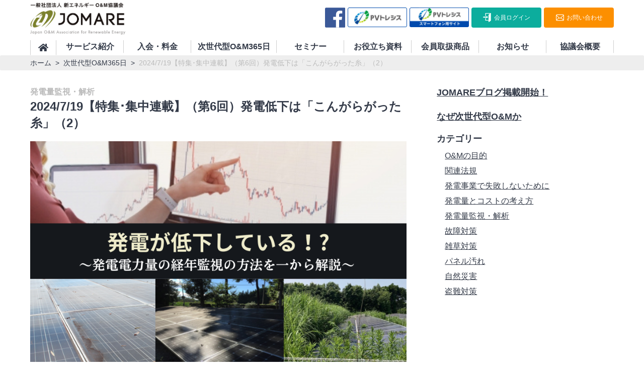

--- FILE ---
content_type: text/html; charset=UTF-8
request_url: https://pvom.jp/column/20240719/
body_size: 10086
content:

<!doctype html>
<html lang="ja">
  <head>
    <!-- Google Tag Manager -->
  <script>(function(w,d,s,l,i){w[l]=w[l]||[];w[l].push({'gtm.start':
  new Date().getTime(),event:'gtm.js'});var f=d.getElementsByTagName(s)[0],
  j=d.createElement(s),dl=l!='dataLayer'?'&l='+l:'';j.async=true;j.src=
  'https://www.googletagmanager.com/gtm.js?id='+i+dl;f.parentNode.insertBefore(j,f);
  })(window,document,'script','dataLayer','GTM-MFPGDS2');</script>
  <!-- End Google Tag Manager -->
  <meta charset="utf-8">
  <meta http-equiv="x-ua-compatible" content="ie=edge">
  <meta name="viewport" content="width=device-width, initial-scale=1">
  
<meta name='robots' content='index, follow, max-image-preview:large, max-snippet:-1, max-video-preview:-1' />
<meta name="dlm-version" content="5.1.6">
	<!-- This site is optimized with the Yoast SEO plugin v26.8 - https://yoast.com/product/yoast-seo-wordpress/ -->
	<link media="all" href="https://pvom.jp/wp-content/cache/autoptimize/css/autoptimize_e8aaa07d81bab3b6745a6bc6d465d211.css" rel="stylesheet"><title>2024/7/19【特集･集中連載】（第6回）発電低下は「こんがらがった糸」（2） - 一般社団法人新エネルギーＯ＆Ｍ協議会（JOMARE）</title>
	<link rel="canonical" href="https://pvom.jp/column/20240719/" />
	<meta property="og:locale" content="ja_JP" />
	<meta property="og:type" content="article" />
	<meta property="og:title" content="2024/7/19【特集･集中連載】（第6回）発電低下は「こんがらがった糸」（2） - 一般社団法人新エネルギーＯ＆Ｍ協議会（JOMARE）" />
	<meta property="og:description" content="          この投稿をInstagramで見る                       エナジービジョン【低圧太陽光発電向けメンテナンス】(@energyvision.tv)がシェアした投稿" />
	<meta property="og:url" content="https://pvom.jp/column/20240719/" />
	<meta property="og:site_name" content="一般社団法人新エネルギーＯ＆Ｍ協議会（JOMARE）" />
	<meta property="article:modified_time" content="2024-12-03T01:32:02+00:00" />
	<meta property="og:image" content="https://pvom.jp/wp-content/uploads/2024/06/72930ba7498d87cd4118cab6ecb24287.png" />
	<meta property="og:image:width" content="1700" />
	<meta property="og:image:height" content="1020" />
	<meta property="og:image:type" content="image/png" />
	<meta name="twitter:card" content="summary_large_image" />
	<meta name="twitter:label1" content="推定読み取り時間" />
	<meta name="twitter:data1" content="1分" />
	<script type="application/ld+json" class="yoast-schema-graph">{"@context":"https://schema.org","@graph":[{"@type":"WebPage","@id":"https://pvom.jp/column/20240719/","url":"https://pvom.jp/column/20240719/","name":"2024/7/19【特集･集中連載】（第6回）発電低下は「こんがらがった糸」（2） - 一般社団法人新エネルギーＯ＆Ｍ協議会（JOMARE）","isPartOf":{"@id":"https://pvom.jp/#website"},"primaryImageOfPage":{"@id":"https://pvom.jp/column/20240719/#primaryimage"},"image":{"@id":"https://pvom.jp/column/20240719/#primaryimage"},"thumbnailUrl":"https://pvom.jp/wp-content/uploads/2024/06/72930ba7498d87cd4118cab6ecb24287.png","datePublished":"2024-07-19T08:55:31+00:00","dateModified":"2024-12-03T01:32:02+00:00","breadcrumb":{"@id":"https://pvom.jp/column/20240719/#breadcrumb"},"inLanguage":"ja","potentialAction":[{"@type":"ReadAction","target":["https://pvom.jp/column/20240719/"]}]},{"@type":"ImageObject","inLanguage":"ja","@id":"https://pvom.jp/column/20240719/#primaryimage","url":"https://pvom.jp/wp-content/uploads/2024/06/72930ba7498d87cd4118cab6ecb24287.png","contentUrl":"https://pvom.jp/wp-content/uploads/2024/06/72930ba7498d87cd4118cab6ecb24287.png","width":1700,"height":1020},{"@type":"BreadcrumbList","@id":"https://pvom.jp/column/20240719/#breadcrumb","itemListElement":[{"@type":"ListItem","position":1,"name":"ホーム","item":"https://pvom.jp/"},{"@type":"ListItem","position":2,"name":"次世代型O&amp;M365日","item":"https://pvom.jp/column/"},{"@type":"ListItem","position":3,"name":"2024/7/19【特集･集中連載】（第6回）発電低下は「こんがらがった糸」（2）"}]},{"@type":"WebSite","@id":"https://pvom.jp/#website","url":"https://pvom.jp/","name":"一般社団法人新エネルギーＯ＆Ｍ協議会（JOMARE）","description":"太陽光発電メンテナンス（O&amp;M）のノウハウを提供し、まっとうな発電所の普及に貢献します","publisher":{"@id":"https://pvom.jp/#organization"},"potentialAction":[{"@type":"SearchAction","target":{"@type":"EntryPoint","urlTemplate":"https://pvom.jp/?s={search_term_string}"},"query-input":{"@type":"PropertyValueSpecification","valueRequired":true,"valueName":"search_term_string"}}],"inLanguage":"ja"},{"@type":"Organization","@id":"https://pvom.jp/#organization","name":"一般社団法人新エネルギーO&M協議会","url":"https://pvom.jp/","logo":{"@type":"ImageObject","inLanguage":"ja","@id":"https://pvom.jp/#/schema/logo/image/","url":"https://pvom.jp/wp-content/uploads/2020/04/JOMARE_logo_02_2.jpg","contentUrl":"https://pvom.jp/wp-content/uploads/2020/04/JOMARE_logo_02_2.jpg","width":836,"height":200,"caption":"一般社団法人新エネルギーO&M協議会"},"image":{"@id":"https://pvom.jp/#/schema/logo/image/"}}]}</script>
	<!-- / Yoast SEO plugin. -->


<link rel='dns-prefetch' href='//challenges.cloudflare.com' />
<link rel='dns-prefetch' href='//unpkg.com' />
<link rel="alternate" title="oEmbed (JSON)" type="application/json+oembed" href="https://pvom.jp/wp-json/oembed/1.0/embed?url=https%3A%2F%2Fpvom.jp%2Fcolumn%2F20240719%2F" />
<link rel="alternate" title="oEmbed (XML)" type="text/xml+oembed" href="https://pvom.jp/wp-json/oembed/1.0/embed?url=https%3A%2F%2Fpvom.jp%2Fcolumn%2F20240719%2F&#038;format=xml" />
<meta name="description" content="     この投稿をInstagramで見る           エナジービジョン【低圧太陽光発電向けメンテナンス】(@energyvision.tv)がシェアした投稿" />









<link rel='stylesheet' id='aos-style-css' href='https://unpkg.com/aos@2.3.1/dist/aos.css?ver=6.9' type='text/css' media='all' />




<script type="text/javascript" src="https://pvom.jp/wp-includes/js/jquery/jquery.min.js?ver=3.7.1" id="jquery-core-js"></script>

<link rel="https://api.w.org/" href="https://pvom.jp/wp-json/" /><link rel="alternate" title="JSON" type="application/json" href="https://pvom.jp/wp-json/wp/v2/column/11040" /><link rel='shortlink' href='https://pvom.jp/?p=11040' />
<link rel="icon" href="https://pvom.jp/wp-content/uploads/2020/06/cropped-732eccf0a755e42a3d58fc53892fe4a7-32x32.png" sizes="32x32" />
<link rel="icon" href="https://pvom.jp/wp-content/uploads/2020/06/cropped-732eccf0a755e42a3d58fc53892fe4a7-192x192.png" sizes="192x192" />
<link rel="apple-touch-icon" href="https://pvom.jp/wp-content/uploads/2020/06/cropped-732eccf0a755e42a3d58fc53892fe4a7-180x180.png" />
<meta name="msapplication-TileImage" content="https://pvom.jp/wp-content/uploads/2020/06/cropped-732eccf0a755e42a3d58fc53892fe4a7-270x270.png" />
<!-- [ VK All in One Expansion Unit Article Structure Data ] --><script type="application/ld+json">{"@context":"https://schema.org/","@type":"Article","headline":"2024/7/19【特集･集中連載】（第6回）発電低下は「こんがらがった糸」（2）","image":"https://pvom.jp/wp-content/uploads/2024/06/72930ba7498d87cd4118cab6ecb24287.png","datePublished":"2024-07-19T17:55:31+09:00","dateModified":"2024-12-03T10:32:02+09:00","author":{"@type":"","name":"info@pvom.jp","url":"https://pvom.jp/","sameAs":""}}</script><!-- [ / VK All in One Expansion Unit Article Structure Data ] --></head>
  <body class="wp-singular column-template-default single single-column postid-11040 wp-theme-jomare fa_v6_css vk-blocks 20240719 sidebar-primary post-name-20240719 tax-column-cat column-cat-monitoring post-type-column">
  <!-- Google Tag Manager (noscript) -->
  <noscript><iframe src="https://www.googletagmanager.com/ns.html?id=GTM-MFPGDS2"
  height="0" width="0" style="display:none;visibility:hidden"></iframe></noscript>
  <!-- End Google Tag Manager (noscript) -->
  <div id="fb-root"></div>
  <script async defer crossorigin="anonymous" src="https://connect.facebook.net/ja_JP/sdk.js#xfbml=1&version=v3.2"></script>
    <!--[if IE]>
      <div class="alert alert-warning">
        お使いのブラウザは最新のブラウザではないため、崩れて表示されます。クロム、サファリ、ファイアーフォックス、エッジなど、その他最新のブラウザをご利用の上閲覧をお願いします。      </div>
    <![endif]-->
    <header class="header">
  <a class="site-info site-info-header" href="https://pvom.jp/">
    <img src="https://pvom.jp/wp-content/themes/jomare/dist/images/logo.png" alt="JOMARE" class="site-info-icon site-info-icon-header">
  </a>
  <a href="#" class="menu-sp" id="js-menu-trigger">
    <span class="menu-icon menu-icon-page" id="menu-icon"></span>
  </a>
  <nav class="nav-header" id="nav-header">
    <ul id="menu-item-top" class="menu-item-top"><li id="menu-item-3776" class="menu-item-header-home menu-item menu-item-type-custom menu-item-object-custom menu-item-home menu-item-3776"><a href="https://pvom.jp/">ホーム</a></li>
<li id="menu-item-10486" class="menu-item menu-item-type-post_type menu-item-object-page menu-item-10486"><a href="https://pvom.jp/services/">サービス紹介</a></li>
<li id="menu-item-3778" class="menu-item menu-item-type-post_type menu-item-object-page menu-item-3778"><a href="https://pvom.jp/admission/">入会・料金</a></li>
<li id="menu-item-5681" class="menu-item-header-column menu-item menu-item-type-custom menu-item-object-custom menu-item-5681 current-menu-ancestor"><a href="https://pvom.jp/column">次世代型O&#038;M365日</a></li>
<li id="menu-item-3779" class="menu-item menu-item-type-custom menu-item-object-custom menu-item-3779"><a href="https://pvom.jp/seminar">セミナー</a></li>
<li id="menu-item-3781" class="menu-item menu-item-type-custom menu-item-object-custom menu-item-3781"><a href="https://pvom.jp/resources">お役立ち資料</a></li>
<li id="menu-item-3785" class="menu-item menu-item-type-post_type menu-item-object-page menu-item-3785"><a href="https://pvom.jp/product/">会員取扱商品</a></li>
<li id="menu-item-4150" class="menu-item menu-item-type-custom menu-item-object-custom menu-item-4150"><a href="https://pvom.jp/news">お知らせ</a></li>
<li id="menu-item-3782" class="menu-item menu-item-type-post_type menu-item-object-page menu-item-has-children menu-item-3782"><a href="https://pvom.jp/about/">協議会概要</a>
<ul class="sub-menu">
	<li id="menu-item-3783" class="menu-item menu-item-type-post_type menu-item-object-page menu-item-3783"><a href="https://pvom.jp/about/members/">会員情報</a></li>
	<li id="menu-item-9869" class="menu-item menu-item-type-post_type menu-item-object-page menu-item-9869"><a href="https://pvom.jp/240110_om_network/">相互支援NW</a></li>
	<li id="menu-item-5145" class="menu-item menu-item-type-post_type menu-item-object-page menu-item-5145"><a href="https://pvom.jp/aboutom/">次世代型O&#038;M</a></li>
	<li id="menu-item-3780" class="menu-item menu-item-type-custom menu-item-object-custom menu-item-3780"><a href="https://pvom.jp/case">事例紹介</a></li>
</ul>
</li>
</ul>    <div class="menu-item-bottom">
      <a href="https://www.facebook.com/jomarepvom/" class="menu-item-facebook" target="_blank">
        <img src="https://pvom.jp/wp-content/themes/jomare/dist/images/icon-facebook.svg" alt="JOMARE Facebookページ" class="menu-item-icon-facebook">
      </a>
      <a href="https://www.pvtr.biz/WebContent/GEN01/GEN01.aspx" class="menu-item-traceability" target="_blank">
        <img src="https://pvom.jp/wp-content/themes/jomare/dist/images/header-traceability-banner.png" alt="">
      </a>

      <a href="https://www.pvtr.biz/WebContent/EV22/EV22.aspx" class="menu-item-traceability menu-item-traceability-sp" target="_blank">
        <img src="https://pvom.jp/wp-content/themes/jomare/dist/images/header-traceability-banner-sp.png" alt="">
      </a>
      <a href="https://c1.members-support.jp/pvom/Login" class="btn btn-border-sp menu-item-login">会員ログイン</a>
      <a href="https://pvom.jp/contact" class="btn btn-orange menu-item-contact">お問い合わせ</a>
      <div class="menu-item-others">
        <a href="https://pvom.jp/sitemap" class="menu-item-other">サイトマップ</a>
        <a href="https://pvom.jp/privacy" class="menu-item-other">プライバシーポリシー</a>
      </div>
    </div>
  </nav>
</header>    <div class="breadcrumb bg-grey">
  <div class="container">
    <a href="https://pvom.jp/" class="breadcrumb-link">ホーム</a>
    <span class="breadcrumb-text">&nbsp;&gt;&nbsp;</span>
          <a href="https://pvom.jp/column/" class="breadcrumb-link">次世代型O&amp;M365日</a>
      <span class="breadcrumb-text">&nbsp;&gt;&nbsp;</span>
                  <span class="breadcrumb-text breadcrumb-text-current">2024/7/19【特集･集中連載】（第6回）発電低下は「こんがらがった糸」（2）</span>
      </div>
</div>
<div class="container">
  <div class="row">
    <main class="col-md-8 col-main">
            <article class="entry-container">
            <span class="column-cat column-cat-monitoring">発電量監視・解析</span>
        <h1 class="entry-title">2024/7/19【特集･集中連載】（第6回）発電低下は「こんがらがった糸」（2）</h1>
                  <img width="850" height="510" src="https://pvom.jp/wp-content/uploads/2024/06/72930ba7498d87cd4118cab6ecb24287-850x510.png" class="entry-img column-img wp-post-image" alt="" decoding="async" fetchpriority="high" srcset="https://pvom.jp/wp-content/uploads/2024/06/72930ba7498d87cd4118cab6ecb24287-850x510.png 850w, https://pvom.jp/wp-content/uploads/2024/06/72930ba7498d87cd4118cab6ecb24287-300x180.png 300w, https://pvom.jp/wp-content/uploads/2024/06/72930ba7498d87cd4118cab6ecb24287-1024x614.png 1024w, https://pvom.jp/wp-content/uploads/2024/06/72930ba7498d87cd4118cab6ecb24287-768x461.png 768w, https://pvom.jp/wp-content/uploads/2024/06/72930ba7498d87cd4118cab6ecb24287-1536x922.png 1536w, https://pvom.jp/wp-content/uploads/2024/06/72930ba7498d87cd4118cab6ecb24287-500x300.png 500w, https://pvom.jp/wp-content/uploads/2024/06/72930ba7498d87cd4118cab6ecb24287.png 1700w" sizes="(max-width: 850px) 100vw, 850px" />                          <div class="entry-sns column-sns">
          <div class="entry-sns-item entry-sns-facebook fb-like" data-href="https://pvom.jp/column/20240719/" data-width="" data-layout="button_count" data-action="like" data-size="small" data-show-faces="false" data-share="true"></div>
          <a href="https://twitter.com/share?ref_src=twsrc%5Etfw" class="entry-sns-item entry-sns-twitter twitter-share-button" data-url="https://pvom.jp/column/20240719/" data-show-count="false">Tweet</a><script async src="https://platform.twitter.com/widgets.js" charset="utf-8"></script>
        </div>
        <div class="entry-content column-content">
          
<blockquote class="instagram-media" style="background: #FFF; border: 0; border-radius: 3px; box-shadow: 0 0 1px 0 rgba(0,0,0,0.5),0 1px 10px 0 rgba(0,0,0,0.15); margin: 1px; max-width: 540px; min-width: 326px; padding: 0; width: calc(100% - 2px);" data-instgrm-captioned="" data-instgrm-permalink="https://www.instagram.com/p/C9mMd06I3nl/?utm_source=ig_embed&amp;utm_campaign=loading" data-instgrm-version="14">
<div style="padding: 16px;">
<div style="display: flex; flex-direction: row; align-items: center;">
<div style="background-color: #f4f4f4; border-radius: 50%; flex-grow: 0; height: 40px; margin-right: 14px; width: 40px;"> </div>
<div style="display: flex; flex-direction: column; flex-grow: 1; justify-content: center;">
<div style="background-color: #f4f4f4; border-radius: 4px; flex-grow: 0; height: 14px; margin-bottom: 6px; width: 100px;"> </div>
<div style="background-color: #f4f4f4; border-radius: 4px; flex-grow: 0; height: 14px; width: 60px;"> </div>
</div>
</div>
<div style="padding: 19% 0;"> </div>
<div style="display: block; height: 50px; margin: 0 auto 12px; width: 50px;"> </div>
<div style="padding-top: 8px;">
<div style="color: #3897f0; font-family: Arial,sans-serif; font-size: 14px; font-style: normal; font-weight: 550; line-height: 18px;">この投稿をInstagramで見る</div>
</div>
<div style="padding: 12.5% 0;"> </div>
<div style="display: flex; flex-direction: row; margin-bottom: 14px; align-items: center;">
<div>
<div style="background-color: #f4f4f4; border-radius: 50%; height: 12.5px; width: 12.5px; transform: translateX(0px) translateY(7px);"> </div>
<div style="background-color: #f4f4f4; height: 12.5px; transform: rotate(-45deg) translateX(3px) translateY(1px); width: 12.5px; flex-grow: 0; margin-right: 14px; margin-left: 2px;"> </div>
<div style="background-color: #f4f4f4; border-radius: 50%; height: 12.5px; width: 12.5px; transform: translateX(9px) translateY(-18px);"> </div>
</div>
<div style="margin-left: 8px;">
<div style="background-color: #f4f4f4; border-radius: 50%; flex-grow: 0; height: 20px; width: 20px;"> </div>
<div style="width: 0; height: 0; border-top: 2px solid transparent; border-left: 6px solid #f4f4f4; border-bottom: 2px solid transparent; transform: translateX(16px) translateY(-4px) rotate(30deg);"> </div>
</div>
<div style="margin-left: auto;">
<div style="width: 0px; border-top: 8px solid #F4F4F4; border-right: 8px solid transparent; transform: translateY(16px);"> </div>
<div style="background-color: #f4f4f4; flex-grow: 0; height: 12px; width: 16px; transform: translateY(-4px);"> </div>
<div style="width: 0; height: 0; border-top: 8px solid #F4F4F4; border-left: 8px solid transparent; transform: translateY(-4px) translateX(8px);"> </div>
</div>
</div>
<div style="display: flex; flex-direction: column; flex-grow: 1; justify-content: center; margin-bottom: 24px;">
<div style="background-color: #f4f4f4; border-radius: 4px; flex-grow: 0; height: 14px; margin-bottom: 6px; width: 224px;"> </div>
<div style="background-color: #f4f4f4; border-radius: 4px; flex-grow: 0; height: 14px; width: 144px;"> </div>
</div>
<p style="color: #c9c8cd; font-family: Arial,sans-serif; font-size: 14px; line-height: 17px; margin-bottom: 0; margin-top: 8px; overflow: hidden; padding: 8px 0 7px; text-align: center; text-overflow: ellipsis; white-space: nowrap;"><a style="color: #c9c8cd; font-family: Arial,sans-serif; font-size: 14px; font-style: normal; font-weight: normal; line-height: 17px; text-decoration: none;" href="https://www.instagram.com/p/C9mMd06I3nl/?utm_source=ig_embed&amp;utm_campaign=loading" target="_blank" rel="noopener">エナジービジョン【低圧太陽光発電向けメンテナンス】(@energyvision.tv)がシェアした投稿</a></p>
</div>
</blockquote>
<p><script async="" src="//www.instagram.com/embed.js"></script></p>
        </div>
        <ol class="column-caution-list">
          <li>掲載文書は、当協議会の関係者が、それぞれの文責で記述しています。</li>
          <li>掲載文書中では、事例を取り上げて具体の対応に言及していますが、必ずしも原因や事象、対応を掘り下げて網羅的に記述するものではありません。</li>
          <li>掲載文書は、主として低圧発電所を想定して記述しています。記載内容の中には高圧以上の発電所に通用するものもありますが、高圧以上の発電所に当てはめる場合は、法定の安全措置義務等との整合を考慮してください。</li>
        </ol> 
        <div class="column-cta-container bg-green-dark">
          <div class="column-cta">
            <h4 class="column-cta-title">発電事業の利益を最大化する新しいO&M</h4>
            <span class="column-cta-copy">次世代型O&Mについて詳しく<br>知りたい方はこちら</span>
            <a href="https://pvom.jp/aboutom/" class="btn btn-orange column-cta-link">次世代型O&Mとは</a>
          </div>
        </div>
                  </article>
    </main>
    <aside class="col-md-4 col-side">
        <section class="sidebar-container sidebar-container-column">
  <div class="widget_text widget-sidebar-item custom_html-3 widget_custom_html"><div class="textwidget custom-html-widget"><a href="https://pvom.jp/column/start/" class="sidebar-column-entry">JOMAREブログ掲載開始！</a></div></div><div class="widget_text widget-sidebar-item custom_html-2 widget_custom_html"><div class="textwidget custom-html-widget"><a href="https://pvom.jp/column/saiteigi/" class="sidebar-column-entry">なぜ次世代型O&Mか</a></div></div>		<div class="widget-sidebar-item wp_widget_vk_taxonomy_list-9 widget_wp_widget_vk_taxonomy_list">		<div class="sideWidget widget_taxonomies widget_nav_menu">
			<h3>カテゴリー</h3>			<ul class="localNavi">

					<li class="cat-item cat-item-48"><a href="https://pvom.jp/column-cat/purpose/">O&amp;Mの目的</a>
</li>
	<li class="cat-item cat-item-49"><a href="https://pvom.jp/column-cat/regulations/">関連法規</a>
</li>
	<li class="cat-item cat-item-50"><a href="https://pvom.jp/column-cat/fail/">発電事業で失敗しないために</a>
</li>
	<li class="cat-item cat-item-51"><a href="https://pvom.jp/column-cat/cost/">発電量とコストの考え方</a>
</li>
	<li class="cat-item cat-item-52"><a href="https://pvom.jp/column-cat/monitoring/">発電量監視・解析</a>
</li>
	<li class="cat-item cat-item-53"><a href="https://pvom.jp/column-cat/troubleshooting/">故障対策</a>
</li>
	<li class="cat-item cat-item-54"><a href="https://pvom.jp/column-cat/weeding/">雑草対策</a>
</li>
	<li class="cat-item cat-item-55"><a href="https://pvom.jp/column-cat/stain/">パネル汚れ</a>
</li>
	<li class="cat-item cat-item-56"><a href="https://pvom.jp/column-cat/disaster/">自然災害</a>
</li>
	<li class="cat-item cat-item-57"><a href="https://pvom.jp/column-cat/theft/">盗難対策</a>
</li>
			</ul>
		</div>
		</div>		</section>
<section class="sidebar-container sidebar-container-column">
  <div class="fb-page" data-href="https://www.facebook.com/jomarepvom" data-tabs="timeline" data-width="" data-height="" data-small-header="false" data-adapt-container-width="true" data-hide-cover="false" data-show-facepile="true"><blockquote cite="https://www.facebook.com/jomarepvom" class="fb-xfbml-parse-ignore"><a href="https://www.facebook.com/jomarepvom">社団 Jomare</a></blockquote></div>
</section>    </aside>
  </div>
</div>
<section class="section-container bg-grey-light">
  <div class="container seminar-others">
    <h3 class="seminar-others-title">関連記事</h3>
    <div class="row seminar-itmes">
                <div class="col-md-4">
          <div class="column-item">
  <div class="column-archive-top">
    <img width="740" height="365" src="https://pvom.jp/wp-content/uploads/2024/06/72930ba7498d87cd4118cab6ecb24287-740x365.png" class="column-archive-img wp-post-image" alt="" decoding="async" loading="lazy" />    </div>
  <div class="column-bottom">
    <span class="column-archive-cat column-archive-cat-monitoring">発電量監視・解析</span>
    <h3 class="column-archive-title"><a href="https://pvom.jp/column/20250124/">2025/1/24【特集･集中連載】（最終回）発電奉行_阻害要因推定新機能「ズバッと」（その4）</a></h3>
    <a href="https://pvom.jp/column/20250124/" class="column-archive-link">詳細を見る</a>
  </div>
</div>          </div>
                    <div class="col-md-4">
          <div class="column-item">
  <div class="column-archive-top">
    <img width="740" height="365" src="https://pvom.jp/wp-content/uploads/2024/06/72930ba7498d87cd4118cab6ecb24287-740x365.png" class="column-archive-img wp-post-image" alt="" decoding="async" loading="lazy" />    </div>
  <div class="column-bottom">
    <span class="column-archive-cat column-archive-cat-monitoring">発電量監視・解析</span>
    <h3 class="column-archive-title"><a href="https://pvom.jp/column/20250117/">2025/1/17【特集･集中連載】（第29回）発電奉行_阻害要因推定新機能「ズバッと」（その3）</a></h3>
    <a href="https://pvom.jp/column/20250117/" class="column-archive-link">詳細を見る</a>
  </div>
</div>          </div>
                    <div class="col-md-4">
          <div class="column-item">
  <div class="column-archive-top">
    <img width="740" height="365" src="https://pvom.jp/wp-content/uploads/2024/06/72930ba7498d87cd4118cab6ecb24287-740x365.png" class="column-archive-img wp-post-image" alt="" decoding="async" loading="lazy" />    </div>
  <div class="column-bottom">
    <span class="column-archive-cat column-archive-cat-monitoring">発電量監視・解析</span>
    <h3 class="column-archive-title"><a href="https://pvom.jp/column/20250110/">2025/1/10【特集･集中連載】（第28回）発電奉行_阻害要因推定新機能「ズバッと」（その2）</a></h3>
    <a href="https://pvom.jp/column/20250110/" class="column-archive-link">詳細を見る</a>
  </div>
</div>          </div>
              </div>
    <a href="https://pvom.jp/column" class="btn btn-reverse seminar-others-link">他の記事を見る</a>
  </div>
</section>
    <section class="section-container bg-resources-footer">
  <div class="container">
    <div class="resources-footer-container">
      <div class="resources-footer">
        <h2 class="resources-footer-title">O&Mサービスに役立つ資料を<br class="br-sm"><span>無料ダウンロード</span>できます</h2>
        <a href="https://pvom.jp/resources" class="btn btn-orange resources-footer-link">お役立ち資料をダウンロードする</a>
      </div>
    </div>
  </div>
</section><section class="section-container bg-main-color">
  <div class="container cta-footer">
    <h2 class="cta-footer-title">ご入会・次世代型O&M等についてのご意見やご質問が<br class="br-md">ございましたらお気軽にお問い合わせください</h2>
    <div class="cta-footer-items">
      <div class="cta-footer-email">
        <h3 class="cta-footer-email-title">Webでのお問い合わせはこちら</h3>
        <a href="https://pvom.jp/contact" class="btn btn-white cta-footer-email-link">お問い合わせページへ</a>
      </div>
<!--       <div class="cta-footer-tel">
        <h3 class="cta-footer-tel-title">お電話でのお問い合わせはこちら</h3>
        <a href="tel:0358093366" class="cta-footer-tel-link">03-5809-3366</a>
        <span class="cta-footer-tel-time">平日10:00〜18:00</span>
      </div> -->
    </div>
  </div>
</section><section class="widget-footer-container">
  <div class="container">
    <div class="widget-footer-items">
      <div class="widget-footer-item vkexunit_banner-31 widget_vkexunit_banner"><a href="https://pvom.jp/news-cat/media/" class="veu_banner" target="_blank" ><img src="https://pvom.jp/wp-content/uploads/2019/10/media.jpg" alt="メディア掲載" /></a></div><div class="widget-footer-item vkexunit_banner-35 widget_vkexunit_banner"><a href="http://www.enecho.meti.go.jp/category/saving_and_new/saiene/index.html" class="veu_banner" target="_blank" ><img src="https://pvom.jp/wp-content/uploads/2019/01/banner03.jpg" alt="なっとく再生エネルギー" /></a></div><div class="widget-footer-item vkexunit_banner-33 widget_vkexunit_banner"><a href="http://jpea.gr.jp/" class="veu_banner" target="_blank" ><img src="https://pvom.jp/wp-content/uploads/2019/01/banner07-e1548918882677.jpg" alt="JPEA太陽光発電協会" /></a></div>    </div>
  </div>
</section><footer class="footer bg-grey-light">
  <div class="container">
    <div class="row footer-container">
      <div class="col-md-4 col-lg-6 footer-left">
        <a class="site-info site-info-footer" href="https://pvom.jp/">
          <img src="https://pvom.jp/wp-content/themes/jomare/dist/images/logo.png" alt="JOMARE" class="site-info-icon site-info-icon-footer">
        </a>
      </div>
      <div class="col-md-8 col-lg-6 footer-right">
        <ul id="menu-item-footer-container" class="menu-item-footer-container"><li id="menu-item-3786" class="menu-item-footer-title menu-item menu-item-type-custom menu-item-object-custom menu-item-has-children menu-item-3786"><a href="http://a">O&#038;M協議会について</a>
<ul class="sub-menu">
	<li id="menu-item-3787" class="menu-item menu-item-type-custom menu-item-object-custom menu-item-home menu-item-3787"><a href="https://pvom.jp/">ホーム</a></li>
	<li id="menu-item-3788" class="menu-item menu-item-type-post_type menu-item-object-page menu-item-3788"><a href="https://pvom.jp/services2/">サービス紹介</a></li>
	<li id="menu-item-3789" class="menu-item menu-item-type-post_type menu-item-object-page menu-item-3789"><a href="https://pvom.jp/admission/">入会・料金</a></li>
	<li id="menu-item-3790" class="menu-item menu-item-type-custom menu-item-object-custom menu-item-3790"><a href="https://pvom.jp/seminar">セミナー</a></li>
	<li id="menu-item-3791" class="menu-item menu-item-type-custom menu-item-object-custom menu-item-3791"><a href="https://pvom.jp/case">事例紹介</a></li>
	<li id="menu-item-3792" class="menu-item menu-item-type-custom menu-item-object-custom menu-item-3792"><a href="https://pvom.jp/resources">お役立ち資料</a></li>
	<li id="menu-item-3793" class="menu-item menu-item-type-custom menu-item-object-custom menu-item-3793"><a href="https://pvom.jp/faq">よくある質問</a></li>
	<li id="menu-item-3794" class="menu-item menu-item-type-post_type menu-item-object-page menu-item-3794"><a href="https://pvom.jp/product/">会員取扱商品</a></li>
</ul>
</li>
<li id="menu-item-3795" class="menu-item-footer-title menu-item menu-item-type-custom menu-item-object-custom menu-item-has-children menu-item-3795"><a href="http://a">協議会情報</a>
<ul class="sub-menu">
	<li id="menu-item-3796" class="menu-item menu-item-type-post_type menu-item-object-page menu-item-3796"><a href="https://pvom.jp/about/">協議会概要</a></li>
	<li id="menu-item-3797" class="menu-item menu-item-type-post_type menu-item-object-page menu-item-3797"><a href="https://pvom.jp/about/members/">会員情報（会員名簿）</a></li>
	<li id="menu-item-3798" class="menu-item menu-item-type-custom menu-item-object-custom menu-item-3798"><a href="https://pvom.jp/news">お知らせ</a></li>
	<li id="menu-item-3799" class="menu-item menu-item-type-post_type menu-item-object-page menu-item-3799"><a href="https://pvom.jp/privacy/">プライバシーポリシー</a></li>
	<li id="menu-item-3800" class="menu-item menu-item-type-post_type menu-item-object-page menu-item-3800"><a href="https://pvom.jp/sitemap-page/">サイトマップ</a></li>
</ul>
</li>
</ul>      </div>
    </div>
  </div>
  <div class="bg-black-navy footer-bottom">
    <p>&copy;Copyright 一般社団法人新エネルギーO&M協議会 All Rights Reserved.</p>
  </div>
</footer>
<script type="speculationrules">
{"prefetch":[{"source":"document","where":{"and":[{"href_matches":"/*"},{"not":{"href_matches":["/wp-*.php","/wp-admin/*","/wp-content/uploads/*","/wp-content/*","/wp-content/plugins/*","/wp-content/themes/jomare/*","/*\\?(.+)"]}},{"not":{"selector_matches":"a[rel~=\"nofollow\"]"}},{"not":{"selector_matches":".no-prefetch, .no-prefetch a"}}]},"eagerness":"conservative"}]}
</script>
<script type="text/javascript" src="https://pvom.jp/wp-includes/js/dist/hooks.min.js?ver=dd5603f07f9220ed27f1" id="wp-hooks-js"></script>
<script type="text/javascript" src="https://pvom.jp/wp-includes/js/dist/i18n.min.js?ver=c26c3dc7bed366793375" id="wp-i18n-js"></script>
<script type="text/javascript" id="wp-i18n-js-after">
/* <![CDATA[ */
wp.i18n.setLocaleData( { 'text direction\u0004ltr': [ 'ltr' ] } );
//# sourceURL=wp-i18n-js-after
/* ]]> */
</script>

<script type="text/javascript" id="contact-form-7-js-translations">
/* <![CDATA[ */
( function( domain, translations ) {
	var localeData = translations.locale_data[ domain ] || translations.locale_data.messages;
	localeData[""].domain = domain;
	wp.i18n.setLocaleData( localeData, domain );
} )( "contact-form-7", {"translation-revision-date":"2025-11-30 08:12:23+0000","generator":"GlotPress\/4.0.3","domain":"messages","locale_data":{"messages":{"":{"domain":"messages","plural-forms":"nplurals=1; plural=0;","lang":"ja_JP"},"This contact form is placed in the wrong place.":["\u3053\u306e\u30b3\u30f3\u30bf\u30af\u30c8\u30d5\u30a9\u30fc\u30e0\u306f\u9593\u9055\u3063\u305f\u4f4d\u7f6e\u306b\u7f6e\u304b\u308c\u3066\u3044\u307e\u3059\u3002"],"Error:":["\u30a8\u30e9\u30fc:"]}},"comment":{"reference":"includes\/js\/index.js"}} );
//# sourceURL=contact-form-7-js-translations
/* ]]> */
</script>
<script type="text/javascript" id="contact-form-7-js-before">
/* <![CDATA[ */
var wpcf7 = {
    "api": {
        "root": "https:\/\/pvom.jp\/wp-json\/",
        "namespace": "contact-form-7\/v1"
    }
};
//# sourceURL=contact-form-7-js-before
/* ]]> */
</script>

<script type="text/javascript" id="toc-front-js-extra">
/* <![CDATA[ */
var tocplus = {"smooth_scroll":"1","visibility_show":"\u8868\u793a","visibility_hide":"\u975e\u8868\u793a","width":"Auto"};
//# sourceURL=toc-front-js-extra
/* ]]> */
</script>

<script type="text/javascript" id="vkExUnit_master-js-js-extra">
/* <![CDATA[ */
var vkExOpt = {"ajax_url":"https://pvom.jp/wp-admin/admin-ajax.php","hatena_entry":"https://pvom.jp/wp-json/vk_ex_unit/v1/hatena_entry/","facebook_entry":"https://pvom.jp/wp-json/vk_ex_unit/v1/facebook_entry/","facebook_count_enable":"","entry_count":"1","entry_from_post":"","homeUrl":"https://pvom.jp/"};
//# sourceURL=vkExUnit_master-js-js-extra
/* ]]> */
</script>

<script type="text/javascript" src="https://challenges.cloudflare.com/turnstile/v0/api.js" id="cloudflare-turnstile-js" data-wp-strategy="async"></script>
<script type="text/javascript" id="cloudflare-turnstile-js-after">
/* <![CDATA[ */
document.addEventListener( 'wpcf7submit', e => turnstile.reset() );
//# sourceURL=cloudflare-turnstile-js-after
/* ]]> */
</script>
<script type="text/javascript" id="dlm-xhr-js-extra">
/* <![CDATA[ */
var dlmXHRtranslations = {"error":"An error occurred while trying to download the file. Please try again.","not_found":"\u30c0\u30a6\u30f3\u30ed\u30fc\u30c9\u304c\u5b58\u5728\u3057\u307e\u305b\u3093\u3002","no_file_path":"No file path defined.","no_file_paths":"\u30d5\u30a1\u30a4\u30eb\u30d1\u30b9\u304c\u6307\u5b9a\u3055\u308c\u3066\u3044\u307e\u305b\u3093\u3002","filetype":"Download is not allowed for this file type.","file_access_denied":"Access denied to this file.","access_denied":"Access denied. You do not have permission to download this file.","security_error":"Something is wrong with the file path.","file_not_found":"\u30d5\u30a1\u30a4\u30eb\u304c\u898b\u3064\u304b\u308a\u307e\u305b\u3093\u3002"};
//# sourceURL=dlm-xhr-js-extra
/* ]]> */
</script>
<script type="text/javascript" id="dlm-xhr-js-before">
/* <![CDATA[ */
const dlmXHR = {"xhr_links":{"class":["download-link","download-button"]},"prevent_duplicates":true,"ajaxUrl":"https:\/\/pvom.jp\/wp-admin\/admin-ajax.php"}; dlmXHRinstance = {}; const dlmXHRGlobalLinks = "https://pvom.jp/download/"; const dlmNonXHRGlobalLinks = []; dlmXHRgif = "https://pvom.jp/wp-includes/images/spinner.gif"; const dlmXHRProgress = "1"
//# sourceURL=dlm-xhr-js-before
/* ]]> */
</script>



<script type="text/javascript" id="wpfront-scroll-top-js-extra">
/* <![CDATA[ */
var wpfront_scroll_top_data = {"data":{"css":"#wpfront-scroll-top-container{position:fixed;cursor:pointer;z-index:9999;border:none;outline:none;background-color:rgba(0,0,0,0);box-shadow:none;outline-style:none;text-decoration:none;opacity:0;display:none;align-items:center;justify-content:center;margin:0;padding:0}#wpfront-scroll-top-container.show{display:flex;opacity:1}#wpfront-scroll-top-container .sr-only{position:absolute;width:1px;height:1px;padding:0;margin:-1px;overflow:hidden;clip:rect(0,0,0,0);white-space:nowrap;border:0}#wpfront-scroll-top-container .text-holder{padding:3px 10px;-webkit-border-radius:3px;border-radius:3px;-webkit-box-shadow:4px 4px 5px 0px rgba(50,50,50,.5);-moz-box-shadow:4px 4px 5px 0px rgba(50,50,50,.5);box-shadow:4px 4px 5px 0px rgba(50,50,50,.5)}#wpfront-scroll-top-container{right:20px;bottom:20px;}#wpfront-scroll-top-container img{width:auto;height:auto;}#wpfront-scroll-top-container .text-holder{color:#ffffff;background-color:#000000;width:auto;height:auto;;}#wpfront-scroll-top-container .text-holder:hover{background-color:#000000;}#wpfront-scroll-top-container i{color:#000000;}","html":"\u003Cbutton id=\"wpfront-scroll-top-container\" aria-label=\"\" title=\"\" \u003E\u003Cimg src=\"https://pvom.jp/wp-content/plugins/wpfront-scroll-top/includes/assets/icons/1.png\" alt=\"\" title=\"\"\u003E\u003C/button\u003E","data":{"hide_iframe":false,"button_fade_duration":200,"auto_hide":false,"auto_hide_after":2,"scroll_offset":200,"button_opacity":0.8,"button_action":"top","button_action_element_selector":"","button_action_container_selector":"html, body","button_action_element_offset":0,"scroll_duration":400}}};
//# sourceURL=wpfront-scroll-top-js-extra
/* ]]> */
</script>

<script type="text/javascript" src="https://unpkg.com/aos@2.3.1/dist/aos.js" id="aos-js-js"></script>





  <script defer src="https://pvom.jp/wp-content/cache/autoptimize/js/autoptimize_e3b8485c3d5695935373c9ab77219889.js"></script></body>
</html>


--- FILE ---
content_type: image/svg+xml
request_url: https://pvom.jp/wp-content/themes/jomare/dist/images/icon-home.svg
body_size: 268
content:
<svg xmlns="http://www.w3.org/2000/svg" width="20" height="15.553" viewBox="0 0 20 15.553"><path id="icon-home" d="M9.72 36.085l-6.4 5.272v5.69a.556.556 0 0 0 .556.556l3.891-.01a.556.556 0 0 0 .553-.556v-3.323a.556.556 0 0 1 .556-.556h2.222a.556.556 0 0 1 .556.556v3.321a.556.556 0 0 0 .556.557l3.89.008a.556.556 0 0 0 .556-.556v-5.691l-6.4-5.268a.423.423 0 0 0-.531 0zm10.111 3.583l-2.9-2.393v-4.808a.417.417 0 0 0-.417-.417h-1.947a.417.417 0 0 0-.417.417v2.521l-3.108-2.558a1.667 1.667 0 0 0-2.118 0L.136 39.668a.417.417 0 0 0-.056.587l.885 1.076a.417.417 0 0 0 .587.057l8.168-6.727a.423.423 0 0 1 .531 0l8.167 6.727a.417.417 0 0 0 .582-.056l.885-1.076a.417.417 0 0 0-.059-.588z" transform="translate(.015 -32.05)" fill="#333a48"/></svg>

--- FILE ---
content_type: image/svg+xml
request_url: https://pvom.jp/wp-content/themes/jomare/dist/images/icon-email.svg
body_size: 9394
content:
<svg xmlns="http://www.w3.org/2000/svg" xmlns:xlink="http://www.w3.org/1999/xlink" width="26" height="26" viewBox="0 0 26 26"><image id="email" width="26" height="26" xlink:href="[data-uri]"/></svg>

--- FILE ---
content_type: image/svg+xml
request_url: https://pvom.jp/wp-content/themes/jomare/dist/images/icon-facebook.svg
body_size: 216
content:
<svg xmlns="http://www.w3.org/2000/svg" viewBox="0 0 26 26"><defs><style>.cls-1{fill:#3b5998}.cls-2{fill:#fff}</style></defs><g id="Layer_2" data-name="Layer 2"><g id="Layer_1-2" data-name="Layer 1"><path id="Blue" class="cls-1" d="M1.43 0h23.13A1.44 1.44 0 0 1 26 1.44v23.13A1.44 1.44 0 0 1 24.56 26H1.44A1.44 1.44 0 0 1 0 24.57V1.43A1.43 1.43 0 0 1 1.43 0z"/><path id="f" class="cls-2" d="M17.94 26V15.93h3.38l.51-3.93h-3.89V9.5c0-1.13.31-1.91 1.94-1.91H22V4.08a27.61 27.61 0 0 0-3-.15c-3 0-5 1.83-5 5.18V12h-3.5v3.92h3.39V26z"/></g></g></svg>

--- FILE ---
content_type: image/svg+xml
request_url: https://pvom.jp/wp-content/themes/jomare/dist/images/icon-login.svg
body_size: 5008
content:
<svg xmlns="http://www.w3.org/2000/svg" xmlns:xlink="http://www.w3.org/1999/xlink" width="25" height="25" viewBox="0 0 25 25">
  <image id="icon-login" width="25" height="25" xlink:href="[data-uri]"/>
</svg>


--- FILE ---
content_type: image/svg+xml
request_url: https://pvom.jp/wp-content/themes/jomare/dist/images/icon-angle-right.svg
body_size: 132
content:
<svg xmlns="http://www.w3.org/2000/svg" width="6.25" height="9.684" viewBox="0 0 6.25 9.684"><path id="icon-arrow-right" d="M30.787 101.306l-4.114 4.114a.723.723 0 0 1-1.026 0l-.684-.684a.723.723 0 0 1 0-1.026l2.917-2.91-2.916-2.916a.723.723 0 0 1 0-1.026l.681-.69a.723.723 0 0 1 1.026 0l4.114 4.114a.724.724 0 0 1 .002 1.024z" transform="translate(-24.75 -95.95)" fill="#fff"/></svg>

--- FILE ---
content_type: image/svg+xml
request_url: https://pvom.jp/wp-content/themes/jomare/dist/images/icon-angle-right-green.svg
body_size: 133
content:
<svg xmlns="http://www.w3.org/2000/svg" width="6" height="9.297" viewBox="0 0 6 9.297"><path id="icon-arrow-right-green" d="M30.546 101.092l-3.95 3.95a.694.694 0 0 1-.985 0l-.656-.656a.694.694 0 0 1 0-.985l2.8-2.8-2.8-2.8a.694.694 0 0 1 0-.985l.653-.662a.694.694 0 0 1 .985 0l3.95 3.95a.7.7 0 0 1 .003.988z" transform="translate(-24.75 -95.95)" fill="#0cad9d"/></svg>